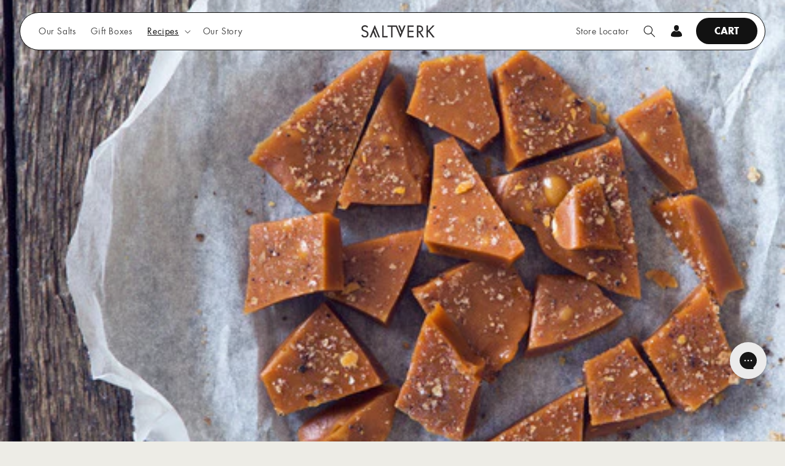

--- FILE ---
content_type: text/css
request_url: https://saltverk.is/cdn/shop/t/22/assets/customhead.css?v=145197260372791755231761562117
body_size: -336
content:
@font-face{font-family:Futura;src:url(//saltverk.com/cdn/shop/t/22/assets/futuracyrillicmedium-webfont.woff2?v=58228429210242672761760284869) format("woff2"),url(//saltverk.com/cdn/shop/t/22/assets/futuracyrillicmedium-webfont.woff?v=62447571316976557211760284869) format("woff");font-weight:500;font-style:normal;font-display:swap}@font-face{font-family:Futura;src:url(//saltverk.com/cdn/shop/t/22/assets/futuracyrillicbold-webfont.woff2?v=150749962107597430421760284869) format("woff2"),url(//saltverk.com/cdn/shop/t/22/assets/futuracyrillicbold-webfont.woff?v=154854119118045444501760284869) format("woff");font-weight:700;font-style:normal;font-display:swap}@font-face{font-family:Futura Std;src:url(//saltverk.com/cdn/shop/t/22/assets/futurastd-light-webfont.woff2?v=28501496252952269951760284869) format("woff2"),url(//saltverk.com/cdn/shop/t/22/assets/futurastd-light-webfont.woff?v=39560234487649094221760284869) format("woff");font-weight:300;font-style:normal;font-display:swap}@font-face{font-family:Futura Std;src:url(//saltverk.com/cdn/shop/t/22/assets/futurastd-book-webfont.woff2?v=63933947368911170501760284869) format("woff2"),url(//saltverk.com/cdn/shop/t/22/assets/futurastd-book-webfont.woff?v=140082705840715023921760284869) format("woff");font-weight:400;font-style:normal;font-display:swap}@font-face{font-family:Futura Std;src:url(//saltverk.com/cdn/shop/t/22/assets/futurastd-medium-webfont.woff2?v=82765056361906019781760284869) format("woff2"),url(//saltverk.com/cdn/shop/t/22/assets/futurastd-medium-webfont.woff?v=90363647424236572341760284869) format("woff");font-weight:500;font-style:normal;font-display:swap}@font-face{font-family:Futura Std;src:url(//saltverk.com/cdn/shop/t/22/assets/futurastdbold-webfont.woff2?v=162199755869866691361760284869) format("woff2"),url(//saltverk.com/cdn/shop/t/22/assets/futurastdbold-webfont.woff?v=132984994960075220601760284869) format("woff");font-weight:700;font-style:normal;font-display:swap}
/*# sourceMappingURL=/cdn/shop/t/22/assets/customhead.css.map?v=145197260372791755231761562117 */


--- FILE ---
content_type: text/css
request_url: https://saltverk.is/cdn/shop/t/22/assets/custom.css?v=211244850980526441764243554
body_size: 2933
content:
[data-yotpo-instance-id="920049"]{display:none}.header-wrapper--border-bottom{border-bottom:0}a{color:#121212}a:not(.button):hover{color:#121212}.button{text-transform:uppercase;letter-spacing:-.1px;font-weight:700;white-space:nowrap}.button--third{font-size:1.4rem;min-height:41px;padding-left:20px;padding-right:20px;text-decoration:none!important;display:inline-flex;max-width:max-content}.button--third:hover{text-decoration:none!important}.sv_arrow{pointer-events:auto;background:#fff;border:1px solid #25445C;border-radius:50%;width:44px;height:44px;display:flex;align-items:center;justify-content:center;cursor:pointer;transition:all .2s ease;box-shadow:0 2px 8px #0000001a}.sv_arrow .svg-wrapper{width:30px;height:30px;display:flex;align-items:center;justify-content:center}.sv_arrow .svg-wrapper svg{width:100%;height:100%}sticky-header.header-wrapper{padding:12px 12px 0;background:none}sticky-header.header-wrapper header{background-color:#fff;border-radius:50px;border:1px solid #121212}.header:not(.drawer-menu).page-width{padding-left:3rem;padding-right:1.2rem}.header__icons{padding-right:0rem}#MainContent{margin-top:-75px}.section-spacer{height:75px}.shopify-section-header-hidden{top:calc((-1 * var(--header-height)) - 20px)}.button-small:after,.button-small:before{display:none}.button-small{min-width:95px;height:43px;min-height:43px;line-height:39px}.--header__icon--cart{margin-left:10px;position:relative}.cart-count-bubble{position:absolute;background-color:#fff;color:#121212;height:1.7rem;width:1.7rem;border-radius:100%;display:flex;justify-content:center;align-items:center;font-size:.9rem;bottom:auto;top:.5rem;right:1rem;left:auto;line-height:calc(1 + .1 / var(--font-body-scale))}#HeaderMenu-locate{display:none}.footer{background-color:#25445c;color:#fff}.product-grid-3{display:grid;gap:1rem;grid-template-columns:1fr;grid-template-areas:"item1" "item2" "item3"}.product-grid-3>:nth-child(1){grid-area:item1}.product-grid-3>:nth-child(2){grid-area:item2}.product-grid-3>:nth-child(3){grid-area:item3}.product__title h1{font-weight:500;line-height:1;text-transform:uppercase;font-size:calc(var(--font-heading-scale) * 2rem * 1.3)}.product__media-wrapper{position:relative}.image-background{width:100%;height:100%;position:absolute;border-radius:525px;background:#6fa3bf66;filter:blur(100.69999694824219px)}.product-media-container{background:transparent}slider-component li:first-child .product-media-container img{transform:rotate(-11.572deg)}slider-component.no-rotate li:first-child .product-media-container img{transform:rotate(0)}.product__info-wrapper.p1 .price{margin-top:24px}.product .price__container{margin-bottom:0!important}.package:not(:has(+.nutrision)){margin-bottom:16px}.nutrision{margin-bottom:16px}.other-products{list-style:none;display:flex;flex-wrap:wrap;row-gap:.5rem;column-gap:.5rem;margin:0;padding:0}.other-products li{display:block;height:fit-content}.other-products li a{display:block;color:#121212;text-decoration:none;white-space:nowrap;padding:8px 16px;border-radius:50px;border:1px solid #121212}.actionbar-container{display:none}.pw-toggle{display:flex;align-items:center;gap:.5rem;position:relative}.pw-label,.pw-sub-controls{position:absolute;left:calc(88px + .5rem);top:50%;transform:translateY(-50%);transition:opacity .25s ease,transform .25s ease;white-space:nowrap}.pw-label,.pw-delivery-label{font-size:2rem;font-weight:500;padding-left:10px}.pw-frequency{font-size:1.8rem;padding:8px;border-radius:10px;margin-left:8px;min-width:11rem}.pw-sub-controls{display:flex;align-items:center;gap:.5rem;opacity:0;pointer-events:none}.pw-switch{position:relative;display:inline-block;width:88px;height:48px}.pw-switch input{opacity:0;width:0;height:0}.pw-switch__slider{position:absolute;top:0;right:0;bottom:0;left:0;border-radius:999px;border:1px solid #000;transition:.25s}.pw-switch__slider:before{content:"";position:absolute;height:36px;width:36px;left:5px;top:5px;border-radius:50%;background:#fff;border:1px solid #000;transition:.25s}.pw-switch input:checked+.pw-switch__slider{background:#334fb4}.pw-switch input:checked+.pw-switch__slider:before{transform:translate(40px)}.pw-toggle.is-on .pw-label{opacity:0;transform:translateY(-6px)}.pw-toggle.is-on .pw-sub-controls{opacity:1;transform:translateY(-50%);pointer-events:auto}@media (min-width: 750px){.product__title h1{font-size:calc(var(--font-heading-scale) * 4rem * 1.3)}.product-grid-3{grid-template-columns:1fr 1fr;grid-auto-rows:auto}.product-grid-3>:nth-child(1){grid-column:1;grid-row:1 / -1}.product-grid-3>:nth-child(2){grid-column:2;grid-row:1}.product-grid-3>:nth-child(3){grid-column:2;grid-row:2}.product.grid--2-col-tablet .grid__item{width:100%}.banner--content-align-left.banner--desktop-transparent .banner__box,.banner--content-align-right.banner--desktop-transparent .banner__box,.banner--medium.banner--desktop-transparent .banner__box{max-width:74rem}}@media screen and (min-width: 990px){sticky-header.header-wrapper{padding:20px 32px 0}#MainContent{margin-top:-83px}.section-spacer{height:83px}#HeaderMenu-locate{display:flex}.collection h3.card__heading{font-weight:500;text-transform:uppercase}.product-grid-3{grid-template-columns:30% 40% 30%;grid-template-areas:"left center right"}.product-grid-3>:nth-child(1){grid-area:center}.product-grid-3>:nth-child(2){grid-area:left}.product-grid-3>:nth-child(3){grid-area:right}.product.product-grid-3{margin-bottom:60px}.product__media-list.slider--mobile li.product__media-item:nth-child(n+2){display:none}.card__heading{font-size:3rem}}.product__info-wrapper variant-selects{display:none}.actionbar #shopify-buyer-consent{display:none}.actionbar-container{display:block}.actionbar{display:flex;flex-wrap:wrap;gap:1rem;width:100%;align-items:flex-start}.actionbar{flex-direction:column}.actionbar>:nth-child(1){order:1}.actionbar>:nth-child(3){order:2}.actionbar>:nth-child(2){order:3}.actionbar>div.pw-toggle{margin:10px 0}.actionbar>div.buy-buttons{margin:10px 0 20px}.actionbar>:first-child:not(.buy-buttons){margin-right:auto}.actionbar button{white-space:nowrap;height:5rem;background-color:#000;color:#fff;font-weight:700}.actionbar button.quantity__button{color:#000}shopify-accelerated-checkout{--shopify-accelerated-checkout-button-block-size: 5rem}more-payment-options-link,pickup-availability,.actionbar .quantity__label{display:none!important}.actionbar .product-form__buttons,.actionbar .product-form{display:flex;margin:0;gap:1rem}.actionbar .product-form form{display:flex}.actionbar .product-form__submit{margin-bottom:0}.actionbar>div{height:5rem;margin:0}.actionbar .product-form__input{flex:none}@media screen and (min-width: 990px){.actionbar-container{display:block;position:fixed;bottom:2rem;left:0;width:100%;padding:0 32px;z-index:10}.actionbar{display:flex;justify-content:flex-end;gap:1rem;height:74px;width:100%;max-width:1600px;background-color:#edece6;border-radius:100px;border:1px solid #000;overflow:hidden;align-items:center;padding:0 16px;margin:0 auto;flex-wrap:nowrap}.actionbar{flex-direction:row}.actionbar>div.pw-toggle{margin:0}.actionbar>div.buy-buttons{margin:0}}.paywhirl-plan-selector{display:none!important}.recharge-subscription-widget,recharge-subscription-widget{display:none!important}.value-proposition{margin-left:calc(-50vw + 50%);background-size:cover;background-position:center;background-repeat:no-repeat;width:100vw;min-height:90vh;display:flex;align-items:flex-start;justify-content:flex-start;padding:3rem 2rem;position:relative}@media (min-width: 750px){.value-proposition{padding:6rem 3rem}}@media (min-width: 1200px){.value-proposition{padding:9rem 5rem}}.value-proposition-container{width:100%;max-width:1600px;margin:0 auto}.value-proposition__overlay{position:absolute;top:0;left:0;width:100%;height:100%;background:#0003;z-index:1}.value-proposition__content{background:#e5e5df;padding:2.5rem;max-width:465px;border-radius:0;position:relative;z-index:2;border:2px solid #000;line-height:1.2}.value-proposition__title{font-size:4rem;font-weight:500;margin:0 0 1rem;line-height:1.2}.value-proposition__description{margin-bottom:2rem}.value-proposition__icons{display:grid;grid-template-columns:repeat(4,1fr);gap:1.5rem}.value-proposition__icon-item{display:flex;flex-direction:column;align-items:center;text-align:center}.value-proposition__icon-image{width:40px;height:40px;object-fit:contain;margin-bottom:.5rem}.value-proposition__icon-title{font-size:1.2rem;font-weight:600;margin:0 0 .25rem;font-weight:500}.value-proposition__icon-subtitle{font-size:1.2rem;margin:0}.value-proposition__background{position:absolute;top:0;left:0;width:100%;height:100%;z-index:0}.value-proposition__image{width:100%;height:100%;background-size:cover;background-position:center;background-repeat:no-repeat}.value-proposition__video{width:100%;height:100%;object-fit:cover;object-position:center}@media screen and (max-width: 749px){.value-proposition{min-height:auto;display:block;padding:0}.value-proposition__background{position:relative}.value-proposition__video{display:block}.value-proposition-container{position:relative;z-index:auto}.value-proposition__content{max-width:100%;padding:1.5rem;position:relative;z-index:auto}.value-proposition__icons{grid-template-columns:repeat(2,1fr);gap:1rem}.value-proposition__content{border-color:#e5e5df}}.blog{padding-top:10rem}.blog.with-featured{padding-top:5rem}@media screen and (max-width: 768px){.blog{padding-top:5rem}.blog.with-featured{padding-top:0}}.blog__description{color:#121212;text-align:center}.blog .title-wrapper-with-link{margin-bottom:1rem;justify-content:center;text-align:center}.blog__cta{margin-top:2rem}.blog slider-component{margin-top:6rem}.blog.with-featured{padding-bottom:5rem}@media screen and (min-width: 750px){.underline-links-hover:hover a{text-decoration:underline;text-underline-offset:.3rem}.with-featured .underline-links-hover:hover .card__heading a{color:#e9815e;text-decoration:none}.with-featured .underline-links-hover .button,.with-featured .underline-links-hover:hover .button{background-color:#fff;text-decoration:none;color:#000;border:1px solid #000}}.with-featured .article-card__excerpt{margin-bottom:0}.with-featured .blog__featured-image{background-color:#fff;border-left:1px solid #000;border-right:1px solid #000;border-top:1px solid #000;padding:20px 20px 0;margin-top:3rem}.blog.with-featured slider-component,.blog.with-featured slider-component ul{margin-top:0rem}.with-featured .slider-container{padding:0 20px 20px;border-left:1px solid #000;border-right:1px solid #000;border-bottom:1px solid #000;background-color:#fff}.with-featured .card__inner{background-color:#fff}.collection .collection__title{text-align:center}#shopify-block-Ady9lRUZDd2dNZjNpN__yotpo_product_reviews_reviews_436wj9{width:100vw;margin-left:calc(-50vw + 50%);background-color:#c6d9ea}#yotpo-reviews-main-widget.yotpo-reviews-main-widget{--primary-color: #25445C !important;--text-color: #25445C !important;--background-color: #C6D9EA !important;--stars-color: #25445C !important;--primary-font-family: "Futura", Arial, sans-serif !important;--primary-font-weight: 500 !important;--secondary-font-family: "Futura", Arial, sans-serif !important;--secondary-font-weight: 400 !important;--yotpo-sky-blue: #25445C !important;--yotpo-stars-orange: #25445C !important;--yotpo-focused-blue: #25445C !important;--yotpo-primary-text-black: #25445C !important;background-color:#c6d9ea!important;padding:3rem 2rem!important}.yotpo-widget-instance{max-width:1600px;margin:0 auto}.yotpo-main-widget-layout{display:flex;align-items:flex-end}.yotpo-main-reviews-widget{position:relative}@media (min-width: 750px){.yotpo-main-widget-layout{padding:6rem 3rem}}@media (min-width: 1200px){.yotpo-main-widget-layout{padding:9rem 5rem}}.yotpo-head,.yotpo-header-container{margin:0!important;display:block!important;max-width:500px}.yotpo-display-s .yotpo-head .yotpo-headline{margin-top:0!important;align-self:center}.yotpo-bottom-line,.yotpo-bottom-line-summary{margin:0!important}.yotpo-reviews-container{margin:0 auto!important}@media screen and (min-width: 840px){.yotpo-header-container{position:absolute;right:0;top:0}}@media screen and (min-width: 990px){.yotpo-reviews-container{margin:0 0 0 auto!important;max-width:55%}.yotpo-head,.yotpo-header-container{position:absolute;top:0;left:0;margin:0!important;display:block!important;max-width:42%;max-height:250px}.yotpo-header-container{top:250px}}@media screen and (min-width: 1460px){.yotpo-header-container{top:280px}}@media screen and (min-width: 1600px){.yotpo-header-container{top:300px}}.yotpo-layout-header-wrapper{align-items:flex-start!important}.yotpo-header-container{background-color:#c6d9ea!important}.yotpo-display-l .yotpo-main-layout .yotpo-head .yotpo-headline,.yotpo-display-m .yotpo-main-layout .yotpo-head .yotpo-headline{flex-basis:unset}.yotpo-reviews-main-widget .yotpo-headline{font-size:clamp(calc(var(--font-heading-scale) * 3rem),3.5vw + 1.5rem,calc(var(--font-heading-scale) * 6.4rem))!important;font-weight:500!important;line-height:1.1!important;color:#25445c!important;margin-bottom:1.5rem!important;text-transform:none!important;visibility:hidden}.yotpo-display-l .yotpo-main-layout .yotpo-head .yotpo-headline,.yotpo-display-m .yotpo-main-layout .yotpo-head .yotpo-headline{flex-basis:100%}.yotpo-reviews-main-widget .yotpo-headline:before{content:"What Our Customers Are Saying"!important;display:block!important;visibility:visible;text-align:left}.yotpo-star-rating-icon path{stroke:#25445c!important;fill:#25445c!important}.yotpo-bottom-line-stars{margin-bottom:.5rem!important}.yotpo-reviews-main-widget .yotpo-new-review-btn{background-color:#000!important;color:#fff!important;border-radius:50px!important;padding:0 3rem!important;font-weight:500!important;text-transform:uppercase!important;border:none!important;margin-top:1.5rem!important;box-sizing:border-box;font-size:1.6rem!important;height:43px!important}.yotpo-reviews-main-widget .yotpo-new-review-btn:hover{background-color:#333!important}.yotpo-reviews-main-widget .yotpo-review{background-color:#2f6389!important;border-radius:8px!important;padding:2rem!important;margin-bottom:1rem!important;color:#fff!important;border:none!important;margin-top:1rem!important}.yotpo-reviews-main-widget .yotpo-review-author-name,.yotpo-reviews-main-widget .yotpo-user-name{color:#fff!important;font-weight:500!important;text-transform:uppercase!important;font-size:.875rem!important;letter-spacing:.5px!important}.yotpo-reviews-main-widget .yotpo-review-date,.yotpo-reviews-main-widget .yotpo-date-format{color:#fff!important}.yotpo-reviews-main-widget .yotpo-review .yotpo-star-rating-icon path{stroke:#fff!important;fill:#fff!important}.yotpo-reviews-main-widget .yotpo-review-title{color:#fff!important}.yotpo-reviews-main-widget .yotpo-review-content,.yotpo-reviews-main-widget .yotpo-read-more-text{color:#fff!important;line-height:1.6!important;font-family:Futura Std,Arial,sans-serif!important;font-weight:300!important}.yotpo-reviews-main-widget .yotpo-review-votes-wrapper,.yotpo-reviews-main-widget .yotpo-filters-container{display:none!important}.yotpo-reviews-main-widget .yotpo-reviews-pagination-container{margin-top:2rem!important;justify-content:center!important}.yotpo-reviews-main-widget .yotpo-pagination-number{color:#fff!important;background-color:transparent!important;border:1px solid #ffffff!important;border-radius:4px!important;padding:.5rem .75rem!important;margin:0 .25rem!important}.yotpo-reviews-main-widget .yotpo-pagination-number.selected{background-color:#25445c!important;color:#fff!important;border-color:#25445c!important}.yotpo-reviews-main-widget .yotpo-verified-buyer{color:#fff!important}.yotpo-reviews-main-widget .yotpo-review-border-smooth{display:none!important}.yotpo-reviews-main-widget .yotpo-review-avatar{background-color:#fff3!important;color:#fff!important}.yotpo-display-l .yotpo-review:not(.yotpo-media-modal-review) .yotpo-review-left-panel,.yotpo-display-m .yotpo-review:not(.yotpo-media-modal-review) .yotpo-review-left-panel{min-width:100%!important}.yotpo-review{position:relative}.yotpo-reviewer-image{display:none!important}.yotpo-review-center-panel{width:100%!important;flex-basis:100%!important;padding:0!important}.yotpo-review-right-panel{position:absolute;top:20px;right:20px}.yotpo-reviewer-name{text-transform:uppercase!important;color:#fff!important;margin-bottom:2px!important}.yotpo-review-rating-title,.yotpo-reviewer-details-verified{margin-bottom:8px}.yotpo-reviewer-verified-buyer-text{color:#ccc!important}@media screen and (max-width: 768px){#yotpo-reviews-main-widget.yotpo-reviews-main-widget{padding:2rem 1rem!important}.yotpo-reviews-main-widget .yotpo-review{padding:1.5rem!important}}.footer-block__details-content .list-menu__item--link:hover,.copyright__content a:hover{color:rgb(var(--color-foreground));text-decoration:underline;text-underline-offset:.3rem}.product__media-icon{display:none!important}@media screen and (max-width: 768px){.yotpo-sr-bottom-line-text.yotpo-sr-bottom-line-text--right-panel{overflow:hidden!important;white-space:nowrap!important;text-overflow:ellipsis!important;max-width:43px}}.yotpo-vertical-border{display:none!important}@media screen and (max-width: 749px){.grid--peek.slider .grid__item:first-of-type{margin-left:0}}
/*# sourceMappingURL=/cdn/shop/t/22/assets/custom.css.map?v=211244850980526441764243554 */


--- FILE ---
content_type: text/javascript
request_url: https://saltverk.is/cdn/shop/t/22/assets/filmstrip-gallery.js?v=176954532456929399721762695903
body_size: 364
content:
if(!customElements.get("filmstrip-gallery")){class FilmstripGallery extends HTMLElement{connectedCallback(){if(this.viewport=this.querySelector(".filmstrip__viewport"),this.track=this.querySelector(".filmstrip__track"),this.items=Array.from(this.querySelectorAll(".filmstrip__item")),this.prevBtn=this.querySelector(".filmstrip__arrow--prev"),this.nextBtn=this.querySelector(".filmstrip__arrow--next"),this.mode=this.dataset.mode||"same-height",console.log("[Filmstrip Init]",this.dataset.section,"mode:",this.mode,"items:",this.items.length,"hasViewport:",!!this.viewport,"hasTrack:",!!this.track),!this.viewport||!this.track||this.items.length===0){console.log("[Filmstrip Init Failed]",this.dataset.section,"viewport:",!!this.viewport,"track:",!!this.track,"items:",this.items.length);return}this.currentIndex=0,this.isScrolling=!1,this.itemPositions=[],this.maxScroll=0,this.isInitialized=!1,this.waitForImages().then(()=>{this.calculatePositions(),this.updateButtons(),this.isInitialized=!0,setTimeout(()=>{this.calculatePositions(),this.updateButtons()},100)});let resizeTimeout;window.addEventListener("resize",()=>{clearTimeout(resizeTimeout),resizeTimeout=setTimeout(()=>{this.isInitialized&&(this.calculatePositions(),this.updateButtons())},150)}),this.viewport.addEventListener("scroll",()=>{!this.isScrolling&&this.isInitialized&&(this.updateCurrentIndex(),this.updateButtons())},{passive:!0}),this.prevBtn&&this.prevBtn.addEventListener("click",()=>{this.isInitialized&&this.navigatePrev()}),this.nextBtn&&this.nextBtn.addEventListener("click",()=>{this.isInitialized&&this.navigateNext()})}async waitForImages(){const images=Array.from(this.querySelectorAll(".filmstrip__img"));if(images.length===0)return Promise.resolve();const promises=images.map((img,index)=>img.complete&&img.naturalHeight!==0?Promise.resolve():new Promise(resolve=>{img.addEventListener("load",()=>{resolve()},{once:!0}),img.addEventListener("error",()=>{resolve()},{once:!0}),setTimeout(()=>{resolve()},5e3)}));await Promise.all(promises)}calculatePositions(){this.viewport.offsetHeight;const viewportWidth=this.viewport.clientWidth,scrollWidth=this.viewport.scrollWidth;if(console.log("[Filmstrip]",this.dataset.section,"mode:",this.mode,"viewportWidth:",viewportWidth,"scrollWidth:",scrollWidth,"canScroll:",scrollWidth>viewportWidth),this.itemPositions=this.items.map((item,index)=>item.offsetLeft),this.items.length>0){const lastItemWidth=this.items[this.items.length-1].offsetWidth,lastItemRightAlignPosition=Math.max(0,scrollWidth-viewportWidth);this.itemPositions[this.itemPositions.length-1]=lastItemRightAlignPosition}this.maxScroll=Math.max(0,scrollWidth-viewportWidth)}updateCurrentIndex(){if(!this.itemPositions||this.itemPositions.length===0)return;const scrollLeft=this.viewport.scrollLeft;let closestIndex=0,closestDistance=Math.abs(this.itemPositions[0]-scrollLeft);for(let i=1;i<this.itemPositions.length;i++){const distance=Math.abs(this.itemPositions[i]-scrollLeft);distance<closestDistance&&(closestDistance=distance,closestIndex=i)}this.currentIndex=closestIndex}updateButtons(){if(!this.prevBtn||!this.nextBtn)return;const scrollLeft=Math.round(this.viewport.scrollLeft),maxScroll=Math.round(this.maxScroll);this.prevBtn.disabled=scrollLeft<=1,this.nextBtn.disabled=scrollLeft>=maxScroll-1}navigatePrev(){this.currentIndex>0&&this.scrollToIndex(this.currentIndex-1)}navigateNext(){this.currentIndex<this.items.length-1&&this.scrollToIndex(this.currentIndex+1)}scrollToIndex(index){if(!this.itemPositions||index<0||index>=this.itemPositions.length)return;this.currentIndex=index,this.isScrolling=!0;const targetPosition=this.itemPositions[index];this.viewport.scrollTo({left:targetPosition,behavior:"smooth"}),setTimeout(()=>{this.isScrolling=!1,this.updateButtons()},500)}}customElements.define("filmstrip-gallery",FilmstripGallery)}
//# sourceMappingURL=/cdn/shop/t/22/assets/filmstrip-gallery.js.map?v=176954532456929399721762695903


--- FILE ---
content_type: image/svg+xml
request_url: https://saltverk.is/cdn/shop/files/saltverk2.svg?v=1759854050&width=120
body_size: 22
content:
<svg xmlns="http://www.w3.org/2000/svg" fill="none" viewBox="0 0 578 94" height="94" width="578">
<path fill="#333132" d="M176.266 2.24098H165.129V91.5703H206.92V81.381H176.266V2.24098Z"></path>
<path fill="#333132" d="M363.703 91.5703H411.686V81.381H374.84V51.1383H410.619V40.949H374.84V12.429H411.686V2.24098H363.703V91.5703Z"></path>
<path fill="#333132" d="M452.239 44.5361H448.684V12.1935H452.68C464.279 12.1935 475.934 14.2068 475.934 28.1868C475.934 42.4041 463.612 44.5361 452.239 44.5361ZM486.359 27.7121C486.359 19.1828 482.094 10.7708 474.63 6.38681C467.52 2.35881 458.991 2.24014 451.054 2.24014H437.547V91.5708H448.684V53.7775H453.306L479.606 91.5708H493.112L464.915 52.7108C477.828 51.1708 486.359 40.5081 486.359 27.7121Z"></path>
<path fill="#333132" d="M536.575 42.4036L576.737 2.24098H562.167L524.255 40.981V2.24098H513.117V91.5703H524.255V54.2516L528.757 49.9863L562.404 91.5703H577.449L536.575 42.4036Z"></path>
<path fill="#333132" d="M104.5 2.24098L65.9492 91.5703H78.1532L94.5612 53.237L111.04 91.5703H123.243L100.573 39.1943L106.451 25.4623L134.868 91.5703H147.072L108.408 2.24098H104.5Z"></path>
<path fill="#333132" d="M319.803 40.574L303.326 2.24063H291.122L313.791 54.618L307.914 68.3486L279.497 2.24063H275.835H267.294H206.023V12.43H234.274V91.5713H245.41V12.43H271.703L305.957 91.5713H309.865L348.415 2.24063H336.213L319.803 40.574Z"></path>
<path fill="#333132" d="M12.7567 23.448C12.7567 15.628 21.7193 10.7707 29.4927 10.7707C36.2433 10.7707 41.9527 13.6147 45.2673 19.1827L54.154 13.852C49.2967 5.20266 39.6793 0.345334 29.7273 0.345334C16.222 0.345334 1.62068 8.99333 1.62068 23.448C1.62068 53.66 45.8607 43.308 45.8607 65.6253C45.8607 75.94 39.306 83.04 29.71 83.04C19.642 83.04 12.1127 76.0787 10.1007 70.204L0.527344 75.9427C4.71001 86.3547 15.8967 93.4653 28.762 93.4653C44.7567 93.4653 56.998 81.856 56.998 65.6253C56.998 34.136 12.7567 43.5853 12.7567 23.448Z"></path>
</svg>


--- FILE ---
content_type: image/svg+xml
request_url: https://saltverk.is/cdn/shop/files/saltverk-logo.svg?v=1761600171&width=1500
body_size: -71
content:
<svg width="578" height="94" viewBox="0 0 578 94" fill="none" xmlns="http://www.w3.org/2000/svg">
<path d="M176.266 2.24098H165.129V91.5703H206.92V81.381H176.266V2.24098Z" fill="#E0E0E0"></path>
<path d="M363.703 91.5703H411.686V81.381H374.84V51.1383H410.619V40.949H374.84V12.429H411.686V2.24098H363.703V91.5703Z" fill="#E0E0E0"></path>
<path d="M452.239 44.5361H448.684V12.1935H452.68C464.279 12.1935 475.934 14.2068 475.934 28.1868C475.934 42.4041 463.612 44.5361 452.239 44.5361ZM486.359 27.7121C486.359 19.1828 482.094 10.7708 474.63 6.38681C467.52 2.35881 458.991 2.24014 451.054 2.24014H437.547V91.5708H448.684V53.7775H453.306L479.606 91.5708H493.112L464.915 52.7108C477.828 51.1708 486.359 40.5081 486.359 27.7121Z" fill="#E0E0E0"></path>
<path d="M536.575 42.4036L576.737 2.24098H562.167L524.255 40.981V2.24098H513.117V91.5703H524.255V54.2516L528.757 49.9863L562.404 91.5703H577.449L536.575 42.4036Z" fill="#E0E0E0"></path>
<path d="M104.5 2.24098L65.9492 91.5703H78.1532L94.5612 53.237L111.04 91.5703H123.243L100.573 39.1943L106.451 25.4623L134.868 91.5703H147.072L108.408 2.24098H104.5Z" fill="#E0E0E0"></path>
<path d="M319.803 40.574L303.326 2.24063H291.122L313.791 54.618L307.914 68.3486L279.497 2.24063H275.835H267.294H206.023V12.43H234.274V91.5713H245.41V12.43H271.703L305.957 91.5713H309.865L348.415 2.24063H336.213L319.803 40.574Z" fill="#E0E0E0"></path>
<path d="M12.7567 23.448C12.7567 15.628 21.7193 10.7707 29.4927 10.7707C36.2433 10.7707 41.9527 13.6147 45.2673 19.1827L54.154 13.852C49.2967 5.20266 39.6793 0.345334 29.7273 0.345334C16.222 0.345334 1.62068 8.99333 1.62068 23.448C1.62068 53.66 45.8607 43.308 45.8607 65.6253C45.8607 75.94 39.306 83.04 29.71 83.04C19.642 83.04 12.1127 76.0787 10.1007 70.204L0.527344 75.9427C4.71001 86.3547 15.8967 93.4653 28.762 93.4653C44.7567 93.4653 56.998 81.856 56.998 65.6253C56.998 34.136 12.7567 43.5853 12.7567 23.448Z" fill="#E0E0E0"></path>
</svg>
